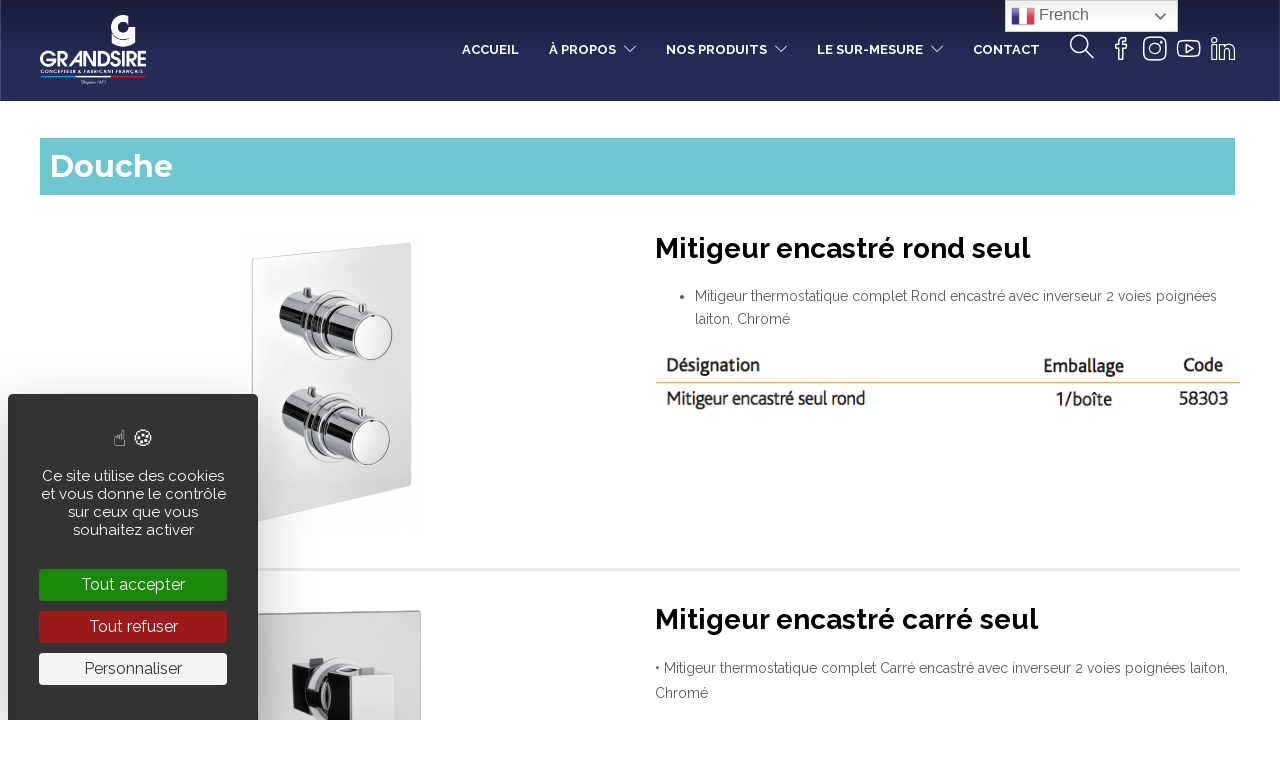

--- FILE ---
content_type: text/html; charset=UTF-8
request_url: https://www.grandsire.fr/douche/
body_size: 17519
content:
<!DOCTYPE html>
<html lang="fr-FR">
<head>
	<meta charset="UTF-8">

			<meta name="viewport" content="width=device-width, initial-scale=1">
	
	
	<!-- Manifest added by SuperPWA - Progressive Web Apps Plugin For WordPress -->
<link rel="manifest" href="/superpwa-manifest.json">
<meta name="theme-color" content="#D5E0EB">
<meta name="mobile-web-app-capable" content="yes">
<meta name="apple-touch-fullscreen" content="yes">
<meta name="apple-mobile-web-app-title" content="Grandsire">
<meta name="application-name" content="Grandsire">
<meta name="apple-mobile-web-app-capable" content="yes">
<meta name="apple-mobile-web-app-status-bar-style" content="default">
<link rel="apple-touch-icon"  href="https://www.grandsire.fr/wp-content/uploads/2019/03/grandsire-app-logo.png">
<link rel="apple-touch-icon" sizes="192x192" href="https://www.grandsire.fr/wp-content/uploads/2019/03/grandsire-app-logo.png">
<link rel="apple-touch-startup-image" media="screen and (device-width: 320px) and (device-height: 568px) and (-webkit-device-pixel-ratio: 2) and (orientation: landscape)" href="https://www.grandsire.fr/wp-content/uploads/superpwa-splashIcons/super_splash_screens/icon_1136x640.png"/>
<link rel="apple-touch-startup-image" media="screen and (device-width: 320px) and (device-height: 568px) and (-webkit-device-pixel-ratio: 2) and (orientation: portrait)" href="https://www.grandsire.fr/wp-content/uploads/superpwa-splashIcons/super_splash_screens/icon_640x1136.png"/>
<link rel="apple-touch-startup-image" media="screen and (device-width: 414px) and (device-height: 896px) and (-webkit-device-pixel-ratio: 3) and (orientation: landscape)" href="https://www.grandsire.fr/wp-content/uploads/superpwa-splashIcons/super_splash_screens/icon_2688x1242.png"/>
<link rel="apple-touch-startup-image" media="screen and (device-width: 414px) and (device-height: 896px) and (-webkit-device-pixel-ratio: 2) and (orientation: landscape)" href="https://www.grandsire.fr/wp-content/uploads/superpwa-splashIcons/super_splash_screens/icon_1792x828.png"/>
<link rel="apple-touch-startup-image" media="screen and (device-width: 375px) and (device-height: 812px) and (-webkit-device-pixel-ratio: 3) and (orientation: portrait)" href="https://www.grandsire.fr/wp-content/uploads/superpwa-splashIcons/super_splash_screens/icon_1125x2436.png"/>
<link rel="apple-touch-startup-image" media="screen and (device-width: 414px) and (device-height: 896px) and (-webkit-device-pixel-ratio: 2) and (orientation: portrait)" href="https://www.grandsire.fr/wp-content/uploads/superpwa-splashIcons/super_splash_screens/icon_828x1792.png"/>
<link rel="apple-touch-startup-image" media="screen and (device-width: 375px) and (device-height: 812px) and (-webkit-device-pixel-ratio: 3) and (orientation: landscape)" href="https://www.grandsire.fr/wp-content/uploads/superpwa-splashIcons/super_splash_screens/icon_2436x1125.png"/>
<link rel="apple-touch-startup-image" media="screen and (device-width: 414px) and (device-height: 736px) and (-webkit-device-pixel-ratio: 3) and (orientation: portrait)" href="https://www.grandsire.fr/wp-content/uploads/superpwa-splashIcons/super_splash_screens/icon_1242x2208.png"/>
<link rel="apple-touch-startup-image" media="screen and (device-width: 414px) and (device-height: 736px) and (-webkit-device-pixel-ratio: 3) and (orientation: landscape)" href="https://www.grandsire.fr/wp-content/uploads/superpwa-splashIcons/super_splash_screens/icon_2208x1242.png"/>
<link rel="apple-touch-startup-image" media="screen and (device-width: 375px) and (device-height: 667px) and (-webkit-device-pixel-ratio: 2) and (orientation: landscape)" href="https://www.grandsire.fr/wp-content/uploads/superpwa-splashIcons/super_splash_screens/icon_1334x750.png"/>
<link rel="apple-touch-startup-image" media="screen and (device-width: 375px) and (device-height: 667px) and (-webkit-device-pixel-ratio: 2) and (orientation: portrait)" href="https://www.grandsire.fr/wp-content/uploads/superpwa-splashIcons/super_splash_screens/icon_750x1334.png"/>
<link rel="apple-touch-startup-image" media="screen and (device-width: 1024px) and (device-height: 1366px) and (-webkit-device-pixel-ratio: 2) and (orientation: landscape)" href="https://www.grandsire.fr/wp-content/uploads/superpwa-splashIcons/super_splash_screens/icon_2732x2048.png"/>
<link rel="apple-touch-startup-image" media="screen and (device-width: 1024px) and (device-height: 1366px) and (-webkit-device-pixel-ratio: 2) and (orientation: portrait)" href="https://www.grandsire.fr/wp-content/uploads/superpwa-splashIcons/super_splash_screens/icon_2048x2732.png"/>
<link rel="apple-touch-startup-image" media="screen and (device-width: 834px) and (device-height: 1194px) and (-webkit-device-pixel-ratio: 2) and (orientation: landscape)" href="https://www.grandsire.fr/wp-content/uploads/superpwa-splashIcons/super_splash_screens/icon_2388x1668.png"/>
<link rel="apple-touch-startup-image" media="screen and (device-width: 834px) and (device-height: 1194px) and (-webkit-device-pixel-ratio: 2) and (orientation: portrait)" href="https://www.grandsire.fr/wp-content/uploads/superpwa-splashIcons/super_splash_screens/icon_1668x2388.png"/>
<link rel="apple-touch-startup-image" media="screen and (device-width: 834px) and (device-height: 1112px) and (-webkit-device-pixel-ratio: 2) and (orientation: landscape)" href="https://www.grandsire.fr/wp-content/uploads/superpwa-splashIcons/super_splash_screens/icon_2224x1668.png"/>
<link rel="apple-touch-startup-image" media="screen and (device-width: 414px) and (device-height: 896px) and (-webkit-device-pixel-ratio: 3) and (orientation: portrait)" href="https://www.grandsire.fr/wp-content/uploads/superpwa-splashIcons/super_splash_screens/icon_1242x2688.png"/>
<link rel="apple-touch-startup-image" media="screen and (device-width: 834px) and (device-height: 1112px) and (-webkit-device-pixel-ratio: 2) and (orientation: portrait)" href="https://www.grandsire.fr/wp-content/uploads/superpwa-splashIcons/super_splash_screens/icon_1668x2224.png"/>
<link rel="apple-touch-startup-image" media="screen and (device-width: 768px) and (device-height: 1024px) and (-webkit-device-pixel-ratio: 2) and (orientation: portrait)" href="https://www.grandsire.fr/wp-content/uploads/superpwa-splashIcons/super_splash_screens/icon_1536x2048.png"/>
<link rel="apple-touch-startup-image" media="screen and (device-width: 768px) and (device-height: 1024px) and (-webkit-device-pixel-ratio: 2) and (orientation: landscape)" href="https://www.grandsire.fr/wp-content/uploads/superpwa-splashIcons/super_splash_screens/icon_2048x1536.png"/>
<!-- / SuperPWA.com -->
<meta name='robots' content='index, follow, max-image-preview:large, max-snippet:-1, max-video-preview:-1' />
	<style>img:is([sizes="auto" i], [sizes^="auto," i]) { contain-intrinsic-size: 3000px 1500px }</style>
	<link rel="dns-prefetch" href="//tarteaucitron.io"><link rel="preconnect" href="https://tarteaucitron.io" crossorigin=""><!--cloudflare-no-transform--><script type="text/javascript" src="https://tarteaucitron.io/load.js?domain=www.grandsire.fr&uuid=1472490b182088d7e655b42b14586e6b709182b7"></script>
	<!-- This site is optimized with the Yoast SEO plugin v26.6 - https://yoast.com/wordpress/plugins/seo/ -->
	<title>Douche - Grandsire</title>
	<link rel="canonical" href="https://www.grandsire.fr/douche/" />
	<meta property="og:locale" content="fr_FR" />
	<meta property="og:type" content="article" />
	<meta property="og:title" content="Douche - Grandsire" />
	<meta property="og:url" content="https://www.grandsire.fr/douche/" />
	<meta property="og:site_name" content="Grandsire" />
	<meta name="twitter:card" content="summary_large_image" />
	<meta name="twitter:label1" content="Durée de lecture estimée" />
	<meta name="twitter:data1" content="3 minutes" />
	<script type="application/ld+json" class="yoast-schema-graph">{"@context":"https://schema.org","@graph":[{"@type":"WebPage","@id":"https://www.grandsire.fr/douche/","url":"https://www.grandsire.fr/douche/","name":"Douche - Grandsire","isPartOf":{"@id":"https://www.grandsire.fr/#website"},"datePublished":"2019-02-25T15:46:45+00:00","breadcrumb":{"@id":"https://www.grandsire.fr/douche/#breadcrumb"},"inLanguage":"fr-FR","potentialAction":[{"@type":"ReadAction","target":["https://www.grandsire.fr/douche/"]}]},{"@type":"BreadcrumbList","@id":"https://www.grandsire.fr/douche/#breadcrumb","itemListElement":[{"@type":"ListItem","position":1,"name":"Accueil","item":"https://www.grandsire.fr/"},{"@type":"ListItem","position":2,"name":"Douche"}]},{"@type":"WebSite","@id":"https://www.grandsire.fr/#website","url":"https://www.grandsire.fr/","name":"Grandsire","description":"Concepteur et fabricant français","potentialAction":[{"@type":"SearchAction","target":{"@type":"EntryPoint","urlTemplate":"https://www.grandsire.fr/?s={search_term_string}"},"query-input":{"@type":"PropertyValueSpecification","valueRequired":true,"valueName":"search_term_string"}}],"inLanguage":"fr-FR"}]}</script>
	<!-- / Yoast SEO plugin. -->


<link rel='dns-prefetch' href='//fonts.googleapis.com' />
<link rel="alternate" type="application/rss+xml" title="Grandsire &raquo; Flux" href="https://www.grandsire.fr/feed/" />
<link rel="alternate" type="application/rss+xml" title="Grandsire &raquo; Flux des commentaires" href="https://www.grandsire.fr/comments/feed/" />
<script type="text/javascript">
/* <![CDATA[ */
window._wpemojiSettings = {"baseUrl":"https:\/\/s.w.org\/images\/core\/emoji\/16.0.1\/72x72\/","ext":".png","svgUrl":"https:\/\/s.w.org\/images\/core\/emoji\/16.0.1\/svg\/","svgExt":".svg","source":{"concatemoji":"https:\/\/www.grandsire.fr\/wp-includes\/js\/wp-emoji-release.min.js?ver=6.8.3"}};
/*! This file is auto-generated */
!function(s,n){var o,i,e;function c(e){try{var t={supportTests:e,timestamp:(new Date).valueOf()};sessionStorage.setItem(o,JSON.stringify(t))}catch(e){}}function p(e,t,n){e.clearRect(0,0,e.canvas.width,e.canvas.height),e.fillText(t,0,0);var t=new Uint32Array(e.getImageData(0,0,e.canvas.width,e.canvas.height).data),a=(e.clearRect(0,0,e.canvas.width,e.canvas.height),e.fillText(n,0,0),new Uint32Array(e.getImageData(0,0,e.canvas.width,e.canvas.height).data));return t.every(function(e,t){return e===a[t]})}function u(e,t){e.clearRect(0,0,e.canvas.width,e.canvas.height),e.fillText(t,0,0);for(var n=e.getImageData(16,16,1,1),a=0;a<n.data.length;a++)if(0!==n.data[a])return!1;return!0}function f(e,t,n,a){switch(t){case"flag":return n(e,"\ud83c\udff3\ufe0f\u200d\u26a7\ufe0f","\ud83c\udff3\ufe0f\u200b\u26a7\ufe0f")?!1:!n(e,"\ud83c\udde8\ud83c\uddf6","\ud83c\udde8\u200b\ud83c\uddf6")&&!n(e,"\ud83c\udff4\udb40\udc67\udb40\udc62\udb40\udc65\udb40\udc6e\udb40\udc67\udb40\udc7f","\ud83c\udff4\u200b\udb40\udc67\u200b\udb40\udc62\u200b\udb40\udc65\u200b\udb40\udc6e\u200b\udb40\udc67\u200b\udb40\udc7f");case"emoji":return!a(e,"\ud83e\udedf")}return!1}function g(e,t,n,a){var r="undefined"!=typeof WorkerGlobalScope&&self instanceof WorkerGlobalScope?new OffscreenCanvas(300,150):s.createElement("canvas"),o=r.getContext("2d",{willReadFrequently:!0}),i=(o.textBaseline="top",o.font="600 32px Arial",{});return e.forEach(function(e){i[e]=t(o,e,n,a)}),i}function t(e){var t=s.createElement("script");t.src=e,t.defer=!0,s.head.appendChild(t)}"undefined"!=typeof Promise&&(o="wpEmojiSettingsSupports",i=["flag","emoji"],n.supports={everything:!0,everythingExceptFlag:!0},e=new Promise(function(e){s.addEventListener("DOMContentLoaded",e,{once:!0})}),new Promise(function(t){var n=function(){try{var e=JSON.parse(sessionStorage.getItem(o));if("object"==typeof e&&"number"==typeof e.timestamp&&(new Date).valueOf()<e.timestamp+604800&&"object"==typeof e.supportTests)return e.supportTests}catch(e){}return null}();if(!n){if("undefined"!=typeof Worker&&"undefined"!=typeof OffscreenCanvas&&"undefined"!=typeof URL&&URL.createObjectURL&&"undefined"!=typeof Blob)try{var e="postMessage("+g.toString()+"("+[JSON.stringify(i),f.toString(),p.toString(),u.toString()].join(",")+"));",a=new Blob([e],{type:"text/javascript"}),r=new Worker(URL.createObjectURL(a),{name:"wpTestEmojiSupports"});return void(r.onmessage=function(e){c(n=e.data),r.terminate(),t(n)})}catch(e){}c(n=g(i,f,p,u))}t(n)}).then(function(e){for(var t in e)n.supports[t]=e[t],n.supports.everything=n.supports.everything&&n.supports[t],"flag"!==t&&(n.supports.everythingExceptFlag=n.supports.everythingExceptFlag&&n.supports[t]);n.supports.everythingExceptFlag=n.supports.everythingExceptFlag&&!n.supports.flag,n.DOMReady=!1,n.readyCallback=function(){n.DOMReady=!0}}).then(function(){return e}).then(function(){var e;n.supports.everything||(n.readyCallback(),(e=n.source||{}).concatemoji?t(e.concatemoji):e.wpemoji&&e.twemoji&&(t(e.twemoji),t(e.wpemoji)))}))}((window,document),window._wpemojiSettings);
/* ]]> */
</script>
<style id='wp-emoji-styles-inline-css' type='text/css'>

	img.wp-smiley, img.emoji {
		display: inline !important;
		border: none !important;
		box-shadow: none !important;
		height: 1em !important;
		width: 1em !important;
		margin: 0 0.07em !important;
		vertical-align: -0.1em !important;
		background: none !important;
		padding: 0 !important;
	}
</style>
<link rel='stylesheet' id='wp-block-library-css' href='https://www.grandsire.fr/wp-includes/css/dist/block-library/style.min.css?ver=6.8.3' type='text/css' media='all' />
<style id='classic-theme-styles-inline-css' type='text/css'>
/*! This file is auto-generated */
.wp-block-button__link{color:#fff;background-color:#32373c;border-radius:9999px;box-shadow:none;text-decoration:none;padding:calc(.667em + 2px) calc(1.333em + 2px);font-size:1.125em}.wp-block-file__button{background:#32373c;color:#fff;text-decoration:none}
</style>
<style id='global-styles-inline-css' type='text/css'>
:root{--wp--preset--aspect-ratio--square: 1;--wp--preset--aspect-ratio--4-3: 4/3;--wp--preset--aspect-ratio--3-4: 3/4;--wp--preset--aspect-ratio--3-2: 3/2;--wp--preset--aspect-ratio--2-3: 2/3;--wp--preset--aspect-ratio--16-9: 16/9;--wp--preset--aspect-ratio--9-16: 9/16;--wp--preset--color--black: #000000;--wp--preset--color--cyan-bluish-gray: #abb8c3;--wp--preset--color--white: #ffffff;--wp--preset--color--pale-pink: #f78da7;--wp--preset--color--vivid-red: #cf2e2e;--wp--preset--color--luminous-vivid-orange: #ff6900;--wp--preset--color--luminous-vivid-amber: #fcb900;--wp--preset--color--light-green-cyan: #7bdcb5;--wp--preset--color--vivid-green-cyan: #00d084;--wp--preset--color--pale-cyan-blue: #8ed1fc;--wp--preset--color--vivid-cyan-blue: #0693e3;--wp--preset--color--vivid-purple: #9b51e0;--wp--preset--gradient--vivid-cyan-blue-to-vivid-purple: linear-gradient(135deg,rgba(6,147,227,1) 0%,rgb(155,81,224) 100%);--wp--preset--gradient--light-green-cyan-to-vivid-green-cyan: linear-gradient(135deg,rgb(122,220,180) 0%,rgb(0,208,130) 100%);--wp--preset--gradient--luminous-vivid-amber-to-luminous-vivid-orange: linear-gradient(135deg,rgba(252,185,0,1) 0%,rgba(255,105,0,1) 100%);--wp--preset--gradient--luminous-vivid-orange-to-vivid-red: linear-gradient(135deg,rgba(255,105,0,1) 0%,rgb(207,46,46) 100%);--wp--preset--gradient--very-light-gray-to-cyan-bluish-gray: linear-gradient(135deg,rgb(238,238,238) 0%,rgb(169,184,195) 100%);--wp--preset--gradient--cool-to-warm-spectrum: linear-gradient(135deg,rgb(74,234,220) 0%,rgb(151,120,209) 20%,rgb(207,42,186) 40%,rgb(238,44,130) 60%,rgb(251,105,98) 80%,rgb(254,248,76) 100%);--wp--preset--gradient--blush-light-purple: linear-gradient(135deg,rgb(255,206,236) 0%,rgb(152,150,240) 100%);--wp--preset--gradient--blush-bordeaux: linear-gradient(135deg,rgb(254,205,165) 0%,rgb(254,45,45) 50%,rgb(107,0,62) 100%);--wp--preset--gradient--luminous-dusk: linear-gradient(135deg,rgb(255,203,112) 0%,rgb(199,81,192) 50%,rgb(65,88,208) 100%);--wp--preset--gradient--pale-ocean: linear-gradient(135deg,rgb(255,245,203) 0%,rgb(182,227,212) 50%,rgb(51,167,181) 100%);--wp--preset--gradient--electric-grass: linear-gradient(135deg,rgb(202,248,128) 0%,rgb(113,206,126) 100%);--wp--preset--gradient--midnight: linear-gradient(135deg,rgb(2,3,129) 0%,rgb(40,116,252) 100%);--wp--preset--font-size--small: 13px;--wp--preset--font-size--medium: 20px;--wp--preset--font-size--large: 36px;--wp--preset--font-size--x-large: 42px;--wp--preset--spacing--20: 0.44rem;--wp--preset--spacing--30: 0.67rem;--wp--preset--spacing--40: 1rem;--wp--preset--spacing--50: 1.5rem;--wp--preset--spacing--60: 2.25rem;--wp--preset--spacing--70: 3.38rem;--wp--preset--spacing--80: 5.06rem;--wp--preset--shadow--natural: 6px 6px 9px rgba(0, 0, 0, 0.2);--wp--preset--shadow--deep: 12px 12px 50px rgba(0, 0, 0, 0.4);--wp--preset--shadow--sharp: 6px 6px 0px rgba(0, 0, 0, 0.2);--wp--preset--shadow--outlined: 6px 6px 0px -3px rgba(255, 255, 255, 1), 6px 6px rgba(0, 0, 0, 1);--wp--preset--shadow--crisp: 6px 6px 0px rgba(0, 0, 0, 1);}:where(.is-layout-flex){gap: 0.5em;}:where(.is-layout-grid){gap: 0.5em;}body .is-layout-flex{display: flex;}.is-layout-flex{flex-wrap: wrap;align-items: center;}.is-layout-flex > :is(*, div){margin: 0;}body .is-layout-grid{display: grid;}.is-layout-grid > :is(*, div){margin: 0;}:where(.wp-block-columns.is-layout-flex){gap: 2em;}:where(.wp-block-columns.is-layout-grid){gap: 2em;}:where(.wp-block-post-template.is-layout-flex){gap: 1.25em;}:where(.wp-block-post-template.is-layout-grid){gap: 1.25em;}.has-black-color{color: var(--wp--preset--color--black) !important;}.has-cyan-bluish-gray-color{color: var(--wp--preset--color--cyan-bluish-gray) !important;}.has-white-color{color: var(--wp--preset--color--white) !important;}.has-pale-pink-color{color: var(--wp--preset--color--pale-pink) !important;}.has-vivid-red-color{color: var(--wp--preset--color--vivid-red) !important;}.has-luminous-vivid-orange-color{color: var(--wp--preset--color--luminous-vivid-orange) !important;}.has-luminous-vivid-amber-color{color: var(--wp--preset--color--luminous-vivid-amber) !important;}.has-light-green-cyan-color{color: var(--wp--preset--color--light-green-cyan) !important;}.has-vivid-green-cyan-color{color: var(--wp--preset--color--vivid-green-cyan) !important;}.has-pale-cyan-blue-color{color: var(--wp--preset--color--pale-cyan-blue) !important;}.has-vivid-cyan-blue-color{color: var(--wp--preset--color--vivid-cyan-blue) !important;}.has-vivid-purple-color{color: var(--wp--preset--color--vivid-purple) !important;}.has-black-background-color{background-color: var(--wp--preset--color--black) !important;}.has-cyan-bluish-gray-background-color{background-color: var(--wp--preset--color--cyan-bluish-gray) !important;}.has-white-background-color{background-color: var(--wp--preset--color--white) !important;}.has-pale-pink-background-color{background-color: var(--wp--preset--color--pale-pink) !important;}.has-vivid-red-background-color{background-color: var(--wp--preset--color--vivid-red) !important;}.has-luminous-vivid-orange-background-color{background-color: var(--wp--preset--color--luminous-vivid-orange) !important;}.has-luminous-vivid-amber-background-color{background-color: var(--wp--preset--color--luminous-vivid-amber) !important;}.has-light-green-cyan-background-color{background-color: var(--wp--preset--color--light-green-cyan) !important;}.has-vivid-green-cyan-background-color{background-color: var(--wp--preset--color--vivid-green-cyan) !important;}.has-pale-cyan-blue-background-color{background-color: var(--wp--preset--color--pale-cyan-blue) !important;}.has-vivid-cyan-blue-background-color{background-color: var(--wp--preset--color--vivid-cyan-blue) !important;}.has-vivid-purple-background-color{background-color: var(--wp--preset--color--vivid-purple) !important;}.has-black-border-color{border-color: var(--wp--preset--color--black) !important;}.has-cyan-bluish-gray-border-color{border-color: var(--wp--preset--color--cyan-bluish-gray) !important;}.has-white-border-color{border-color: var(--wp--preset--color--white) !important;}.has-pale-pink-border-color{border-color: var(--wp--preset--color--pale-pink) !important;}.has-vivid-red-border-color{border-color: var(--wp--preset--color--vivid-red) !important;}.has-luminous-vivid-orange-border-color{border-color: var(--wp--preset--color--luminous-vivid-orange) !important;}.has-luminous-vivid-amber-border-color{border-color: var(--wp--preset--color--luminous-vivid-amber) !important;}.has-light-green-cyan-border-color{border-color: var(--wp--preset--color--light-green-cyan) !important;}.has-vivid-green-cyan-border-color{border-color: var(--wp--preset--color--vivid-green-cyan) !important;}.has-pale-cyan-blue-border-color{border-color: var(--wp--preset--color--pale-cyan-blue) !important;}.has-vivid-cyan-blue-border-color{border-color: var(--wp--preset--color--vivid-cyan-blue) !important;}.has-vivid-purple-border-color{border-color: var(--wp--preset--color--vivid-purple) !important;}.has-vivid-cyan-blue-to-vivid-purple-gradient-background{background: var(--wp--preset--gradient--vivid-cyan-blue-to-vivid-purple) !important;}.has-light-green-cyan-to-vivid-green-cyan-gradient-background{background: var(--wp--preset--gradient--light-green-cyan-to-vivid-green-cyan) !important;}.has-luminous-vivid-amber-to-luminous-vivid-orange-gradient-background{background: var(--wp--preset--gradient--luminous-vivid-amber-to-luminous-vivid-orange) !important;}.has-luminous-vivid-orange-to-vivid-red-gradient-background{background: var(--wp--preset--gradient--luminous-vivid-orange-to-vivid-red) !important;}.has-very-light-gray-to-cyan-bluish-gray-gradient-background{background: var(--wp--preset--gradient--very-light-gray-to-cyan-bluish-gray) !important;}.has-cool-to-warm-spectrum-gradient-background{background: var(--wp--preset--gradient--cool-to-warm-spectrum) !important;}.has-blush-light-purple-gradient-background{background: var(--wp--preset--gradient--blush-light-purple) !important;}.has-blush-bordeaux-gradient-background{background: var(--wp--preset--gradient--blush-bordeaux) !important;}.has-luminous-dusk-gradient-background{background: var(--wp--preset--gradient--luminous-dusk) !important;}.has-pale-ocean-gradient-background{background: var(--wp--preset--gradient--pale-ocean) !important;}.has-electric-grass-gradient-background{background: var(--wp--preset--gradient--electric-grass) !important;}.has-midnight-gradient-background{background: var(--wp--preset--gradient--midnight) !important;}.has-small-font-size{font-size: var(--wp--preset--font-size--small) !important;}.has-medium-font-size{font-size: var(--wp--preset--font-size--medium) !important;}.has-large-font-size{font-size: var(--wp--preset--font-size--large) !important;}.has-x-large-font-size{font-size: var(--wp--preset--font-size--x-large) !important;}
:where(.wp-block-post-template.is-layout-flex){gap: 1.25em;}:where(.wp-block-post-template.is-layout-grid){gap: 1.25em;}
:where(.wp-block-columns.is-layout-flex){gap: 2em;}:where(.wp-block-columns.is-layout-grid){gap: 2em;}
:root :where(.wp-block-pullquote){font-size: 1.5em;line-height: 1.6;}
</style>
<link rel='stylesheet' id='contact-form-7-css' href='https://www.grandsire.fr/wp-content/plugins/contact-form-7/includes/css/styles.css?ver=6.1.4' type='text/css' media='all' />
<link rel='stylesheet' id='superpwa-cta-button-css-css' href='https://www.grandsire.fr/wp-content/plugins/super-progressive-web-apps-pro/assets/css/superpwa-cta.css?ver=1.45' type='text/css' media='all' />
<link rel='stylesheet' id='fw-ext-builder-frontend-grid-css' href='https://www.grandsire.fr/wp-content/plugins/unyson/framework/extensions/builder/static/css/frontend-grid.css?ver=1.2.12' type='text/css' media='all' />
<link rel='stylesheet' id='fw-ext-forms-default-styles-css' href='https://www.grandsire.fr/wp-content/plugins/unyson/framework/extensions/forms/static/css/frontend.css?ver=2.7.31' type='text/css' media='all' />
<link rel='stylesheet' id='font-awesome-css' href='https://www.grandsire.fr/wp-content/plugins/elementor/assets/lib/font-awesome/css/font-awesome.min.css?ver=4.7.0' type='text/css' media='all' />
<link rel='stylesheet' id='js_composer_front-css' href='https://www.grandsire.fr/wp-content/plugins/js_composer/assets/css/js_composer.min.css?ver=6.8.0' type='text/css' media='all' />
<link rel='stylesheet' id='bootstrap-css' href='https://www.grandsire.fr/wp-content/themes/jevelin/css/plugins/bootstrap.min.css?ver=3.3.4' type='text/css' media='all' />
<link rel='stylesheet' id='jevelin-plugins-css' href='https://www.grandsire.fr/wp-content/themes/jevelin/css/plugins.css?ver=6.8.3' type='text/css' media='all' />
<link rel='stylesheet' id='jevelin-shortcodes-css' href='https://www.grandsire.fr/wp-content/themes/jevelin/css/shortcodes.css?ver=6.8.3' type='text/css' media='all' />
<link rel='stylesheet' id='jevelin-styles-css' href='https://www.grandsire.fr/wp-content/themes/jevelin/style.css?ver=6.8.3' type='text/css' media='all' />
<link rel='stylesheet' id='jevelin-responsive-css' href='https://www.grandsire.fr/wp-content/themes/jevelin/css/responsive.css?ver=6.8.3' type='text/css' media='all' />
<style id='jevelin-responsive-inline-css' type='text/css'>
.cf7-required:after,.woocommerce ul.products li.product a h3:hover,.woocommerce ul.products li.product ins,.post-title h2:hover,.sh-team:hover .sh-team-role,.sh-team-style4 .sh-team-role,.sh-team-style4 .sh-team-icon:hover i,.sh-header-search-submit,.woocommerce .woocommerce-tabs li.active a,.woocommerce .required,.sh-recent-products .woocommerce .star-rating span::before,.woocommerce .woocomerce-styling .star-rating span::before,.sh-jevelin-style3.woocommerce .product .product_meta .posted_in a,.sh-jevelin-style3 .sh-increase-numbers span:hover,.woocommerce div.product p.price,.woocomerce-styling li.product .amount,.post-format-icon,.sh-accent-color,.sh-blog-tag-item:hover h6,ul.page-numbers a:hover,.sh-portfolio-single-info-item i,.sh-filter-item.active,.sh-filter-item:hover,.sh-nav .sh-nav-cart li.menu-item-cart .mini_cart_item .amount,.sh-pricing-button-style3,#sidebar a:not(.sh-social-widgets-item):hover,.logged-in-as a:hover,.woocommerce table.shop_table.cart a:hover,.wrap-forms sup:before,.sh-comment-date a:hover,.reply a.comment-edit-link,.comment-respond #cancel-comment-reply-link,.sh-portfolio-title:hover,.sh-portfolio-single-related-mini h5:hover,.sh-header-top-10 .header-contacts-details-large-icon i,.sh-unyson-frontend-test.active,.plyr--full-ui input[type=range],.woocommerce td.woocommerce-grouped-product-list-item__label a:hover,.sh-accent-color-hover:hover {color: #fe774b!important;}.woocommerce p.stars.selected a:not(.active),.woocommerce p.stars.selected a.active,.sh-jevelin-style3 .woocommerce-form-coupon-toggle .sh-alert,.sh-jevelin-style3 .woocommerce-progress.step1 .woocommerce-header-item-cart,.sh-jevelin-style3 .woocommerce-progress.step2 .woocommerce-header-item-checkout,.sh-dropcaps-full-square,.sh-dropcaps-full-square-border,.masonry2 .post-content-container a.post-meta-comments:hover,.sh-header-builder-edit:hover {background-color: #fe774b;}.contact-form input[type="submit"],.sh-back-to-top:hover,.sh-dropcaps-full-square-tale,.sh-404-button,.woocommerce .wc-forward,.woocommerce .checkout-button,.woocommerce div.product form.cart button,.woocommerce .button:not(.add_to_cart_button),.sh-blog-tag-item,.sh-comments .submit,.sh-sidebar-search-active .search-field,.sh-nav .sh-nav-cart .buttons a.checkout,ul.page-numbers .current,ul.page-numbers .current:hover,.post-background,.post-item .post-category .post-category-list,.cart-icon span,.comment-input-required,.widget_tag_cloud a:hover,.widget_product_tag_cloud a:hover,.woocommerce #respond input#submit,.sh-portfolio-overlay1-bar,.sh-pricing-button-style4,.sh-pricing-button-style11,.sh-revslider-button2,.sh-portfolio-default2 .sh-portfolio-title,.sh-recent-posts-widgets-count,.sh-filter-item.active:after,.blog-style-largedate .post-comments,.sh-video-player-style1 .sh-video-player-image-play,.sh-video-player-style2 .sh-video-player-image-play:hover,.sh-video-player-style2 .sh-video-player-image-play:focus,.woocommerce .woocommerce-tabs li a:after,.sh-image-gallery .slick-dots li.slick-active button,.sh-recent-posts-carousel .slick-dots li.slick-active button,.sh-recent-products-carousel .slick-dots li.slick-active button,.sh-settings-container-bar .sh-progress-status-value,.post-password-form input[type="submit"],.wpcf7-form .wpcf7-submit,.sh-portfolio-filter-style3 .sh-filter-item.active .sh-filter-item-content,.sh-portfolio-filter-style4 .sh-filter-item:hover .sh-filter-item-content,.sh-woocommerce-categories-count,.sh-woocommerce-products-style2 .woocommerce ul.products li.product .add_to_cart_button:hover,.woocomerce-styling.sh-woocommerce-products-style2 ul.products li.product .add_to_cart_button:hover,.sh-icon-group-style2 .sh-icon-group-item:hover,.sh-text-background,.plyr--audio .plyr__control.plyr__tab-focus,.plyr--audio .plyr__control:hover,.plyr--audio .plyr__control[aria-expanded=true],.sh-jevelin-style3 .widget_price_filter .ui-slider .ui-slider-range {background-color: #fe774b!important;}.sh-cf7-style4 form input:not(.wpcf7-submit):focus {border-bottom-color: #fe774b;}::selection {background-color: #fe774b!important;color: #fff;}::-moz-selection {background-color: #fe774b!important;color: #fff;}.woocommerce .woocommerce-tabs li.active a {border-bottom-color: #fe774b!important;}#header-quote,.sh-dropcaps-full-square-tale:after,.sh-blog-tag-item:after,.widget_tag_cloud a:hover:after,.widget_product_tag_cloud a:hover:after {border-left-color: #fe774b!important;}.cart-icon .cart-icon-triangle-color {border-right-color: #fe774b!important;}.sh-back-to-top:hover,.widget_price_filter .ui-slider .ui-slider-handle,.sh-sidebar-search-active .search-field:hover,.sh-sidebar-search-active .search-field:focus,.sh-cf7-style2 form p input:not(.wpcf7-submit):focus,.sh-cf7-style2 form p textarea:focus,.sh-jevelin-style3 .order-total .woocommerce-Price-amount {border-color: #fe774b!important;}.post-item .post-category .arrow-right {border-left-color: #fe774b;}.woocommerce .wc-forward:hover,.woocommerce .button:not(.add_to_cart_button):hover,.woocommerce .checkout-button:hover,.woocommerce #respond input#submit:hover,.contact-form input[type="submit"]:hover,.wpcf7-form .wpcf7-submit:hover,.sh-video-player-image-play:hover,.sh-404-button:hover,.post-password-form input[type="submit"],.sh-pricing-button-style11:hover,.sh-revslider-button2.spacing-animation:not(.inverted):hover {background-color: #fe774b!important;}.sh-cf7-unyson form .wpcf7-submit {background-size: 200% auto;background-image: linear-gradient(to right, #fe774b , #fe774b, #fe774b);}.sh-mini-overlay-container,.sh-portfolio-overlay-info-box,.sh-portfolio-overlay-bottom .sh-portfolio-icon,.sh-portfolio-overlay-bottom .sh-portfolio-text,.sh-portfolio-overlay2-bar,.sh-portfolio-overlay2-data,.sh-portfolio-overlay3-data {background-color: rgba(254,119,75,0.75)!important;}.woocommerce-progress {background-color: rgba(254,119,75,0.07);}.woocommerce-progress-item {color: rgba(254,119,75,0.5);}.sh-jevelin-style3 .sh-increase-numbers span:hover,.widget_price_filter .price_slider_wrapper .ui-widget-content {background-color: rgba(254,119,75,0.12)!important;}.widget_price_filter .ui-slider .ui-slider-range {background-color: rgba(254,119,75,0.5)!important;}.sh-team-social-overlay2 .sh-team-image:hover .sh-team-overlay2,.sh-overlay-style1,.sh-portfolio-overlay4 {background-color: rgba(254,119,75,0.8)!important;}.sh-header .sh-nav > .current_page_item > a,.sh-header .sh-nav > .current-menu-ancestor > a,.sh-header .sh-nav > .current-menu-item > a,.sh-header-left-side .sh-nav > .current_page_item > a {color: #fe6f41!important;}.sh-popover-mini:not(.sh-popover-mini-dark) {background-color: #fe774b;}.sh-popover-mini:not(.sh-popover-mini-dark):before {border-color: transparent transparent #fe774b #fe774b!important;}.sh-footer .sh-footer-widgets a:hover,.sh-footer .sh-footer-widgets li a:hover,.sh-footer .sh-footer-widgets h6:hover {color: #47c9e5;}
</style>
<link rel='stylesheet' id='jevelin-ie-css' href='https://www.grandsire.fr/wp-content/themes/jevelin/css/ie.css?ver=6.8.3' type='text/css' media='all' />
<link rel='stylesheet' id='jevelin-theme-settings-css' href='https://www.grandsire.fr/wp-content/uploads/jevelin-dynamic-styles.css?ver=67917376' type='text/css' media='all' />
<link rel='stylesheet' id='plyr-css' href='https://www.grandsire.fr/wp-content/themes/jevelin/css/plugins/plyr.css?ver=6.8.3' type='text/css' media='all' />
<link rel='stylesheet' id='jevelin-fonts-css' href='https://fonts.googleapis.com/css?family=Raleway:200,300,400,600,700,300i,400i,600i,700i,&#038;subset=latin' type='text/css' media='all' />
<script type="text/javascript" src="https://www.grandsire.fr/wp-includes/js/jquery/jquery.min.js?ver=3.7.1" id="jquery-core-js"></script>
<script type="text/javascript" src="https://www.grandsire.fr/wp-includes/js/jquery/jquery-migrate.min.js?ver=3.4.1" id="jquery-migrate-js"></script>
<script type="text/javascript" src="https://www.grandsire.fr/wp-content/themes/jevelin/js/plugins.js?ver=6.8.3" id="jevelin-plugins-js"></script>
<script type="text/javascript" id="jevelin-scripts-js-extra">
/* <![CDATA[ */
var jevelin_loadmore_posts = {"ajax_url":"https:\/\/www.grandsire.fr\/wp-admin\/admin-ajax.php"};
var jevelin = {"page_loader":"0","notice":"","header_animation_dropdown_delay":"1000","header_animation_dropdown":"linear","header_animation_dropdown_speed":"300","lightbox_opacity":"0.88","lightbox_transition":"elastic","lightbox_window_max_width":"1200","lightbox_window_max_height":"1200","lightbox_window_size":"0.8","page_numbers_prev":"Previous","page_numbers_next":"Next","rtl_support":"","footer_parallax":"","one_pager":"1","wc_lightbox":"jevelin","quantity_button":"on","anchor_scroll_speed":"1000"};
/* ]]> */
</script>
<script type="text/javascript" src="https://www.grandsire.fr/wp-content/themes/jevelin/js/scripts.js?ver=6.8.3" id="jevelin-scripts-js"></script>
<script type="text/javascript" src="https://www.grandsire.fr/wp-content/themes/jevelin/js/plugins/plyr.min.js?ver=6.8.3" id="plyr-js"></script>
<link rel="https://api.w.org/" href="https://www.grandsire.fr/wp-json/" /><link rel="alternate" title="JSON" type="application/json" href="https://www.grandsire.fr/wp-json/wp/v2/pages/6459" /><link rel="EditURI" type="application/rsd+xml" title="RSD" href="https://www.grandsire.fr/xmlrpc.php?rsd" />
<meta name="generator" content="WordPress 6.8.3" />
<link rel='shortlink' href='https://www.grandsire.fr/?p=6459' />
<link rel="alternate" title="oEmbed (JSON)" type="application/json+oembed" href="https://www.grandsire.fr/wp-json/oembed/1.0/embed?url=https%3A%2F%2Fwww.grandsire.fr%2Fdouche%2F" />
<link rel="alternate" title="oEmbed (XML)" type="text/xml+oembed" href="https://www.grandsire.fr/wp-json/oembed/1.0/embed?url=https%3A%2F%2Fwww.grandsire.fr%2Fdouche%2F&#038;format=xml" />
<meta name="generator" content="Redux 4.5.9" />
		<!-- GA Google Analytics @ https://m0n.co/ga -->
		<script async src="https://www.googletagmanager.com/gtag/js?id=UA-138513446-1"></script>
		<script>
			window.dataLayer = window.dataLayer || [];
			function gtag(){dataLayer.push(arguments);}
			gtag('js', new Date());
			gtag('config', 'UA-138513446-1');
		</script>

	<meta name="generator" content="Elementor 3.32.5; features: additional_custom_breakpoints; settings: css_print_method-external, google_font-enabled, font_display-auto">
			<style>
				.e-con.e-parent:nth-of-type(n+4):not(.e-lazyloaded):not(.e-no-lazyload),
				.e-con.e-parent:nth-of-type(n+4):not(.e-lazyloaded):not(.e-no-lazyload) * {
					background-image: none !important;
				}
				@media screen and (max-height: 1024px) {
					.e-con.e-parent:nth-of-type(n+3):not(.e-lazyloaded):not(.e-no-lazyload),
					.e-con.e-parent:nth-of-type(n+3):not(.e-lazyloaded):not(.e-no-lazyload) * {
						background-image: none !important;
					}
				}
				@media screen and (max-height: 640px) {
					.e-con.e-parent:nth-of-type(n+2):not(.e-lazyloaded):not(.e-no-lazyload),
					.e-con.e-parent:nth-of-type(n+2):not(.e-lazyloaded):not(.e-no-lazyload) * {
						background-image: none !important;
					}
				}
			</style>
			<meta name="generator" content="Powered by WPBakery Page Builder - drag and drop page builder for WordPress."/>
<meta name="generator" content="Powered by Slider Revolution 6.7.40 - responsive, Mobile-Friendly Slider Plugin for WordPress with comfortable drag and drop interface." />
<link rel="icon" href="https://www.grandsire.fr/wp-content/uploads/2019/03/logo-grandsire-app-150x150.png" sizes="32x32" />
<link rel="icon" href="https://www.grandsire.fr/wp-content/uploads/2019/03/logo-grandsire-app.png" sizes="192x192" />
<meta name="msapplication-TileImage" content="https://www.grandsire.fr/wp-content/uploads/2019/03/logo-grandsire-app.png" />
<script>function setREVStartSize(e){
			//window.requestAnimationFrame(function() {
				window.RSIW = window.RSIW===undefined ? window.innerWidth : window.RSIW;
				window.RSIH = window.RSIH===undefined ? window.innerHeight : window.RSIH;
				try {
					var pw = document.getElementById(e.c).parentNode.offsetWidth,
						newh;
					pw = pw===0 || isNaN(pw) || (e.l=="fullwidth" || e.layout=="fullwidth") ? window.RSIW : pw;
					e.tabw = e.tabw===undefined ? 0 : parseInt(e.tabw);
					e.thumbw = e.thumbw===undefined ? 0 : parseInt(e.thumbw);
					e.tabh = e.tabh===undefined ? 0 : parseInt(e.tabh);
					e.thumbh = e.thumbh===undefined ? 0 : parseInt(e.thumbh);
					e.tabhide = e.tabhide===undefined ? 0 : parseInt(e.tabhide);
					e.thumbhide = e.thumbhide===undefined ? 0 : parseInt(e.thumbhide);
					e.mh = e.mh===undefined || e.mh=="" || e.mh==="auto" ? 0 : parseInt(e.mh,0);
					if(e.layout==="fullscreen" || e.l==="fullscreen")
						newh = Math.max(e.mh,window.RSIH);
					else{
						e.gw = Array.isArray(e.gw) ? e.gw : [e.gw];
						for (var i in e.rl) if (e.gw[i]===undefined || e.gw[i]===0) e.gw[i] = e.gw[i-1];
						e.gh = e.el===undefined || e.el==="" || (Array.isArray(e.el) && e.el.length==0)? e.gh : e.el;
						e.gh = Array.isArray(e.gh) ? e.gh : [e.gh];
						for (var i in e.rl) if (e.gh[i]===undefined || e.gh[i]===0) e.gh[i] = e.gh[i-1];
											
						var nl = new Array(e.rl.length),
							ix = 0,
							sl;
						e.tabw = e.tabhide>=pw ? 0 : e.tabw;
						e.thumbw = e.thumbhide>=pw ? 0 : e.thumbw;
						e.tabh = e.tabhide>=pw ? 0 : e.tabh;
						e.thumbh = e.thumbhide>=pw ? 0 : e.thumbh;
						for (var i in e.rl) nl[i] = e.rl[i]<window.RSIW ? 0 : e.rl[i];
						sl = nl[0];
						for (var i in nl) if (sl>nl[i] && nl[i]>0) { sl = nl[i]; ix=i;}
						var m = pw>(e.gw[ix]+e.tabw+e.thumbw) ? 1 : (pw-(e.tabw+e.thumbw)) / (e.gw[ix]);
						newh =  (e.gh[ix] * m) + (e.tabh + e.thumbh);
					}
					var el = document.getElementById(e.c);
					if (el!==null && el) el.style.height = newh+"px";
					el = document.getElementById(e.c+"_wrapper");
					if (el!==null && el) {
						el.style.height = newh+"px";
						el.style.display = "block";
					}
				} catch(e){
					console.log("Failure at Presize of Slider:" + e)
				}
			//});
		  };</script>
					<style type="text/css" id="wp-custom-css">
			.superpwa-add-via-class {
	font-size: 11px !important;
	color: white !important;
	background-color: #0000ad;
}

.sh-footer-widgets a:hover{
	color: white !important;
	background-color: #222222 !important;
}

.wp-block-buttons a{
	padding: 15px 30px 15px 30px;
}

@media screen and (min-width: 1024px) {
	.superpwa-sticky-banner {
		display: none !important;
	}
}		</style>
		<style type="text/css" data-type="vc_shortcodes-custom-css">.vc_custom_1551109580917{margin-top: 5px !important;margin-right: 5px !important;margin-bottom: 5px !important;border-top-width: 10px !important;border-right-width: 5px !important;border-bottom-width: 10px !important;padding-top: 10px !important;padding-right: 10px !important;padding-bottom: 10px !important;padding-left: 10px !important;background-color: #6fc6d0 !important;}.vc_custom_1551108575464{margin-top: -20px !important;}.vc_custom_1551108721748{margin-top: -20px !important;}.vc_custom_1551108824038{margin-top: -20px !important;}.vc_custom_1551109024230{margin-top: -20px !important;}.vc_custom_1551109199308{margin-top: -20px !important;}.vc_custom_1551109361957{margin-top: -20px !important;}</style><noscript><style> .wpb_animate_when_almost_visible { opacity: 1; }</style></noscript></head>
<body data-rsssl=1 class="wp-singular page-template-default page page-id-6459 wp-theme-jevelin eio-default wpb-js-composer js-comp-ver-6.8.0 vc_responsive elementor-default elementor-kit-11030 singular sh-header-mobile-spacing-compact carousel-dot-style1 carousel-dot-spacing-5px carousel-dot-size-standard">


	
	<div id="page-container" class="">
		

									
					<div role="banner" itemscope="itemscope" itemtype="http://schema.org/WPHeader">
						<header class="primary-mobile">
							
<div id="header-mobile" class="sh-header-mobile">
	<div class="sh-header-mobile-navigation">
		

		<div class="container">
			<div class="sh-table">
				<div class="sh-table-cell sh-group">

										            <div class="header-logo sh-group-equal">
                <a href="https://www.grandsire.fr/" class="header-logo-container sh-table-small" rel="home">
                    
                        <div class="sh-table-cell">
                            <img class="sh-standard-logo" src="//www.grandsire.fr/wp-content/uploads/2021/12/logo-grandsire-2.png" alt="Grandsire" height="70" />
                            <img class="sh-sticky-logo" src="//www.grandsire.fr/wp-content/uploads/2019/03/Logo-sans-fond-1-e1551264321201.png" alt="Grandsire" height="70" />
                            <img class="sh-light-logo" src="//www.grandsire.fr/wp-content/uploads/2021/12/logo-grandsire-2.png" alt="Grandsire" height="70" />
                        </div>

                                    </a>
            </div>

    
				</div>
				<div class="sh-table-cell">

										<nav id="header-navigation-mobile" class="header-standard-position">
						<div class="sh-nav-container">
							<ul class="sh-nav">

															    
        <li class="menu-item sh-nav-dropdown">
            <a>
            <div class="sh-table-full">
                <div class="sh-table-cell">
                    <span class="c-hamburger c-hamburger--htx">
                        <span>Toggle menu</span>
                    </span>
                </div>
            </div></a>
        </li>
							</ul>
						</div>
					</nav>

				</div>
			</div>
		</div>
	</div>

	<nav class="sh-header-mobile-dropdown">
		<div class="container sh-nav-container">
			<ul class="sh-nav-mobile"></ul>
		</div>

		<div class="container sh-nav-container">
							<div class="header-mobile-search">
					<form role="search" method="get" class="header-mobile-form" action="https://www.grandsire.fr/">
						<input class="header-mobile-form-input" type="text" placeholder="Search here.." value="" name="s" required />
						<button type="submit" class="header-mobile-form-submit">
							<i class="icon-magnifier"></i>
						</button>

											</form>
				</div>
					</div>

					<div class="header-mobile-social-media">
				<a href="https://www.facebook.com/Grandsire.Friville"  target = "_blank"  class="social-media-facebook">
                <i class="icon-social-facebook"></i>
            </a><a href="https://www.instagram.com/grandsire_france/"  target = "_blank"  class="social-media-instagram">
                <i class="icon-social-instagram"></i>
            </a><a href="https://www.youtube.com/channel/UCiNXcXGQRR3fe4NYGk0IlwA"  target = "_blank"  class="social-media-youtube">
                <i class="icon-social-youtube"></i>
            </a><a href="https://www.linkedin.com/company/grandsire/"  target = "_blank"  class="social-media-linkedin">
                <i class="icon-social-linkedin"></i>
            </a><div class="sh-clear"></div>			</div>
			</nav>
</div>
						</header>
						<header class="primary-desktop">
							
<div class="sh-header-height">
	<div class="sh-header sh-header-1">
		<div class="container">
			<div class="sh-table">
				<div class="sh-table-cell sh-group">

										            <div class="header-logo sh-group-equal">
                <a href="https://www.grandsire.fr/" class="header-logo-container sh-table-small" rel="home">
                    
                        <div class="sh-table-cell">
                            <img class="sh-standard-logo" src="//www.grandsire.fr/wp-content/uploads/2021/12/logo-grandsire-2.png" alt="Grandsire" height="70" />
                            <img class="sh-sticky-logo" src="//www.grandsire.fr/wp-content/uploads/2019/03/Logo-sans-fond-1-e1551264321201.png" alt="Grandsire" height="70" />
                            <img class="sh-light-logo" src="//www.grandsire.fr/wp-content/uploads/2021/12/logo-grandsire-2.png" alt="Grandsire" height="70" />
                        </div>

                                    </a>
            </div>

    
				</div>
				<div class="sh-table-cell">

										<nav id="header-navigation" class="header-standard-position">
													<div class="sh-nav-container"><ul id="menu-menu-1" class="sh-nav"><li id="menu-item-2687" class="menu-item menu-item-type-custom menu-item-object-custom menu-item-home menu-item-2687"><a href="https://www.grandsire.fr/" >ACCUEIL</a></li>
<li id="menu-item-11757" class="menu-item menu-item-type-custom menu-item-object-custom menu-item-has-children menu-item-11757"><a href="#" >À PROPOS</a>
<ul class="sub-menu">
	<li id="menu-item-2735" class="menu-item menu-item-type-post_type menu-item-object-page menu-item-2735"><a href="https://www.grandsire.fr/qui-sommes-nous-2/" >Qui sommes-nous</a></li>
	<li id="menu-item-11756" class="menu-item menu-item-type-post_type menu-item-object-page menu-item-11756"><a href="https://www.grandsire.fr/videotheque/" >Vidéos</a></li>
</ul>
</li>
<li id="menu-item-5862" class="menu-item menu-item-type-custom menu-item-object-custom menu-item-has-children menu-item-5862"><a href="#" >NOS PRODUITS</a>
<ul class="sub-menu">
	<li id="menu-item-12717" class="menu-item menu-item-type-custom menu-item-object-custom menu-item-12717"><a href="https://www.grandsire.fr/adduction/" >Adduction</a></li>
	<li id="menu-item-12715" class="menu-item menu-item-type-custom menu-item-object-custom menu-item-12715"><a href="https://www.grandsire.fr/protection-des-reseaux-2/" >Protection des réseaux</a></li>
	<li id="menu-item-12716" class="menu-item menu-item-type-custom menu-item-object-custom menu-item-12716"><a href="https://www.grandsire.fr/plomberie-3/" >Plomberie</a></li>
	<li id="menu-item-12714" class="menu-item menu-item-type-custom menu-item-object-custom menu-item-12714"><a href="https://www.grandsire.fr/hydro/" >Hydrothérapie</a></li>
</ul>
</li>
<li id="menu-item-5861" class="menu-item menu-item-type-custom menu-item-object-custom menu-item-has-children menu-item-5861"><a href="#" >LE SUR-MESURE</a>
<ul class="sub-menu">
	<li id="menu-item-7249" class="menu-item menu-item-type-post_type menu-item-object-page menu-item-7249"><a href="https://www.grandsire.fr/conception-et-innovation-2/" >Conception et innovation</a></li>
	<li id="menu-item-5859" class="menu-item menu-item-type-post_type menu-item-object-page menu-item-5859"><a href="https://www.grandsire.fr/etudes-et-produits-sur-plans-2/" >Etudes et produits sur plans</a></li>
	<li id="menu-item-5860" class="menu-item menu-item-type-post_type menu-item-object-page menu-item-5860"><a href="https://www.grandsire.fr/la-sous-traitance-2/" >La sous-traitance</a></li>
</ul>
</li>
<li id="menu-item-2733" class="menu-item menu-item-type-post_type menu-item-object-page menu-item-2733"><a href="https://www.grandsire.fr/contact/" >CONTACT</a></li>

            <li class="menu-item sh-nav-search sh-nav-special">
                <a href="#"><i class="icon icon-magnifier"></i></a>
            </li>
            <li class="menu-item sh-nav-social sh-nav-special">
                <a href="https://www.facebook.com/Grandsire.Friville"  target = "_blank"  class="social-media-facebook">
                <i class="icon-social-facebook"></i>
            </a><a href="https://www.instagram.com/grandsire_france/"  target = "_blank"  class="social-media-instagram">
                <i class="icon-social-instagram"></i>
            </a><a href="https://www.youtube.com/channel/UCiNXcXGQRR3fe4NYGk0IlwA"  target = "_blank"  class="social-media-youtube">
                <i class="icon-social-youtube"></i>
            </a><a href="https://www.linkedin.com/company/grandsire/"  target = "_blank"  class="social-media-linkedin">
                <i class="icon-social-linkedin"></i>
            </a><div class="sh-clear"></div>
            </li></ul></div>											</nav>

				</div>
			</div>
		</div>

		
<div  id="header-search" class="sh-header-search">
	<div class="sh-table-full">
		<div class="sh-table-cell">

			<div class="line-test">
				<div class="container">

					<form method="get" class="sh-header-search-form" action="https://www.grandsire.fr/">
						<input type="search" class="sh-header-search-input" placeholder="Search Here.." value="" name="s" required />
						<button type="submit" class="sh-header-search-submit">
							<i class="icon-magnifier"></i>
						</button>
						<div class="sh-header-search-close close-header-search">
							<i class="ti-close"></i>
						</div>

											</form>

				</div>
			</div>

		</div>
	</div>
</div>
	</div>
</div>
						</header>
					</div>

							
					

		

        

			<div id="wrapper">
				

				<div class="content-container">
									<div class="container entry-content">
				
				

	<div id="content" class="page-content  page-default-content">

        

		<section class="vc_section"><div class="vc_row wpb_row vc_row-fluid vc_row_1417275677"><div class="wpb_column vc_column_container vc_col-sm-12 vc_column_2081542034"><div class="vc_column-inner "><div class="wpb_wrapper"><div class="vc_empty_space"   style="height: 32px"><span class="vc_empty_space_inner"></span></div><style type="text/css"> .vc_column_2081542034:not(.vc_parallax):not(.jarallax) { overflow: center!important; position: relative; }</style></div></div></div><style type="text/css"> .vc_row_1417275677:not(.vc_parallax) { overflow: center!important; position: relative; }</style></div></section><div class="vc_row wpb_row vc_row-fluid vc_row_462890352"><div class="wpb_column vc_column_container vc_col-sm-12 vc_column_1261695433"><div class="vc_column-inner "><div class="wpb_wrapper"><h1 style="font-size: 30px;color: #ffffff;text-align: left;font-family:Montserrat;font-weight:700;font-style:normal" class="vc_custom_heading vc_custom_1551109580917" >Douche</h1><div class="vc_row wpb_row vc_inner vc_row-fluid vc_row_753568857"><div class="wpb_column vc_column_container vc_col-sm-12 vc_column_41613274"><div class="vc_column-inner "><div class="wpb_wrapper"><div class="vc_empty_space"   style="height: 32px"><span class="vc_empty_space_inner"></span></div><style type="text/css"> .vc_column_41613274:not(.vc_parallax):not(.jarallax) { overflow: center!important; position: relative; }</style></div></div></div><style type="text/css"> .vc_row_753568857:not(.vc_parallax):not(.jarallax) { overflow: center!important; position: relative; }</style></div><style type="text/css"> .vc_column_1261695433:not(.vc_parallax):not(.jarallax) { overflow: center!important; position: relative; }</style></div></div></div><style type="text/css"> .vc_row_462890352:not(.vc_parallax) { overflow: center!important; position: relative; }</style></div><div class="vc_row wpb_row vc_row-fluid vc_row_960413557"><div class="wpb_column vc_column_container vc_col-sm-6 vc_column_1459010105"><div class="vc_column-inner "><div class="wpb_wrapper">
	<div  class="wpb_single_image wpb_content_element vc_align_center">
		
		<figure class="wpb_wrapper vc_figure">
			<div class="vc_single_image-wrapper   vc_box_border_grey"><img fetchpriority="high" decoding="async" width="187" height="300" src="https://www.grandsire.fr/wp-content/uploads/2019/02/58303-187x300.png" class="vc_single_image-img attachment-medium" alt="Mitigeur encastré rond seul" title="58303" srcset="https://www.grandsire.fr/wp-content/uploads/2019/02/58303-187x300.png 187w, https://www.grandsire.fr/wp-content/uploads/2019/02/58303-768x1229.png 768w, https://www.grandsire.fr/wp-content/uploads/2019/02/58303-640x1024.png 640w" sizes="(max-width: 187px) 100vw, 187px" /></div>
		</figure>
	</div>
<style type="text/css"> .vc_column_1459010105:not(.vc_parallax):not(.jarallax) { overflow: center!important; position: relative; }</style></div></div></div><div class="wpb_column vc_column_container vc_col-sm-6 vc_column_1412175003"><div class="vc_column-inner "><div class="wpb_wrapper">
	<div class="wpb_text_column wpb_content_element " >
		<div class="wpb_wrapper">
			<h2>Mitigeur encastré rond seul</h2>
<ul>
<li>Mitigeur thermostatique complet Rond encastré avec inverseur 2 voies poignées laiton, Chromé</li>
</ul>

		</div>
	</div>

	<div  class="wpb_single_image wpb_content_element vc_align_left  vc_custom_1551108575464">
		
		<figure class="wpb_wrapper vc_figure">
			<div class="vc_single_image-wrapper   vc_box_border_grey"><img decoding="async" width="650" height="72" src="https://www.grandsire.fr/wp-content/uploads/2019/02/Mitigeur-encastré-rond-seul-.png" class="vc_single_image-img attachment-large" alt="Mitigeur encastré rond seul" title="Mitigeur encastré rond seul" srcset="https://www.grandsire.fr/wp-content/uploads/2019/02/Mitigeur-encastré-rond-seul-.png 650w, https://www.grandsire.fr/wp-content/uploads/2019/02/Mitigeur-encastré-rond-seul--300x33.png 300w" sizes="(max-width: 650px) 100vw, 650px" /></div>
		</figure>
	</div>
<style type="text/css"> .vc_column_1412175003:not(.vc_parallax):not(.jarallax) { overflow: center!important; position: relative; }</style></div></div></div><style type="text/css"> .vc_row_960413557:not(.vc_parallax) { overflow: center!important; position: relative; }</style></div><div class="vc_row wpb_row vc_row-fluid vc_row_932408283"><div class="wpb_column vc_column_container vc_col-sm-12 vc_column_934456238"><div class="vc_column-inner "><div class="wpb_wrapper"><div class="vc_separator wpb_content_element vc_separator_align_center vc_sep_width_100 vc_sep_border_width_3 vc_sep_pos_align_center vc_separator_no_text vc_sep_color_grey" ><span class="vc_sep_holder vc_sep_holder_l"><span  class="vc_sep_line"></span></span><span class="vc_sep_holder vc_sep_holder_r"><span  class="vc_sep_line"></span></span>
</div><style type="text/css"> .vc_column_934456238:not(.vc_parallax):not(.jarallax) { overflow: center!important; position: relative; }</style></div></div></div><style type="text/css"> .vc_row_932408283:not(.vc_parallax) { overflow: center!important; position: relative; }</style></div><div class="vc_row wpb_row vc_row-fluid vc_row_617410393"><div class="wpb_column vc_column_container vc_col-sm-6 vc_column_2087593540"><div class="vc_column-inner "><div class="wpb_wrapper">
	<div  class="wpb_single_image wpb_content_element vc_align_center">
		
		<figure class="wpb_wrapper vc_figure">
			<div class="vc_single_image-wrapper   vc_box_border_grey"><img decoding="async" width="199" height="300" src="https://www.grandsire.fr/wp-content/uploads/2019/02/Mitigeur-encastré-carré-seul-1-199x300.png" class="vc_single_image-img attachment-medium" alt="Mitigeur encastré carré seul" title="Mitigeur encastré carré seul" srcset="https://www.grandsire.fr/wp-content/uploads/2019/02/Mitigeur-encastré-carré-seul-1-199x300.png 199w, https://www.grandsire.fr/wp-content/uploads/2019/02/Mitigeur-encastré-carré-seul-1-768x1159.png 768w, https://www.grandsire.fr/wp-content/uploads/2019/02/Mitigeur-encastré-carré-seul-1-679x1024.png 679w, https://www.grandsire.fr/wp-content/uploads/2019/02/Mitigeur-encastré-carré-seul-1.png 1173w" sizes="(max-width: 199px) 100vw, 199px" /></div>
		</figure>
	</div>
<style type="text/css"> .vc_column_2087593540:not(.vc_parallax):not(.jarallax) { overflow: center!important; position: relative; }</style></div></div></div><div class="wpb_column vc_column_container vc_col-sm-6 vc_column_1531384632"><div class="vc_column-inner "><div class="wpb_wrapper">
	<div class="wpb_text_column wpb_content_element " >
		<div class="wpb_wrapper">
			<h2>Mitigeur encastré carré seul</h2>
<p>• Mitigeur thermostatique complet Carré encastré avec inverseur 2 voies poignées laiton, Chromé</p>

		</div>
	</div>

	<div  class="wpb_single_image wpb_content_element vc_align_left  vc_custom_1551108721748">
		
		<figure class="wpb_wrapper vc_figure">
			<div class="vc_single_image-wrapper   vc_box_border_grey"><img loading="lazy" decoding="async" width="646" height="74" src="https://www.grandsire.fr/wp-content/uploads/2019/02/Mitigeur-encastré-carré-seul.png" class="vc_single_image-img attachment-large" alt="Mitigeur encastré carré seul" title="Mitigeur encastré carré seul" srcset="https://www.grandsire.fr/wp-content/uploads/2019/02/Mitigeur-encastré-carré-seul.png 646w, https://www.grandsire.fr/wp-content/uploads/2019/02/Mitigeur-encastré-carré-seul-300x34.png 300w" sizes="(max-width: 646px) 100vw, 646px" /></div>
		</figure>
	</div>
<style type="text/css"> .vc_column_1531384632:not(.vc_parallax):not(.jarallax) { overflow: center!important; position: relative; }</style></div></div></div><style type="text/css"> .vc_row_617410393:not(.vc_parallax) { overflow: center!important; position: relative; }</style></div><div class="vc_row wpb_row vc_row-fluid vc_row_1963526315"><div class="wpb_column vc_column_container vc_col-sm-12 vc_column_331830859"><div class="vc_column-inner "><div class="wpb_wrapper"><div class="vc_separator wpb_content_element vc_separator_align_center vc_sep_width_100 vc_sep_border_width_3 vc_sep_pos_align_center vc_separator_no_text vc_sep_color_grey" ><span class="vc_sep_holder vc_sep_holder_l"><span  class="vc_sep_line"></span></span><span class="vc_sep_holder vc_sep_holder_r"><span  class="vc_sep_line"></span></span>
</div><style type="text/css"> .vc_column_331830859:not(.vc_parallax):not(.jarallax) { overflow: center!important; position: relative; }</style></div></div></div><style type="text/css"> .vc_row_1963526315:not(.vc_parallax) { overflow: center!important; position: relative; }</style></div><div class="vc_row wpb_row vc_row-fluid vc_row_635005722"><div class="wpb_column vc_column_container vc_col-sm-6 vc_column_184976991"><div class="vc_column-inner "><div class="wpb_wrapper">
	<div  class="wpb_single_image wpb_content_element vc_align_center">
		
		<figure class="wpb_wrapper vc_figure">
			<div class="vc_single_image-wrapper   vc_box_border_grey"><img loading="lazy" decoding="async" width="300" height="127" src="https://www.grandsire.fr/wp-content/uploads/2019/02/metal-slim-tondo-300x127.png" class="vc_single_image-img attachment-medium" alt="metal-slim-tondo" title="metal-slim-tondo" srcset="https://www.grandsire.fr/wp-content/uploads/2019/02/metal-slim-tondo-300x127.png 300w, https://www.grandsire.fr/wp-content/uploads/2019/02/metal-slim-tondo-768x326.png 768w, https://www.grandsire.fr/wp-content/uploads/2019/02/metal-slim-tondo-1024x435.png 1024w" sizes="(max-width: 300px) 100vw, 300px" /></div>
		</figure>
	</div>
<style type="text/css"> .vc_column_184976991:not(.vc_parallax):not(.jarallax) { overflow: center!important; position: relative; }</style></div></div></div><div class="wpb_column vc_column_container vc_col-sm-6 vc_column_1468533114"><div class="vc_column-inner "><div class="wpb_wrapper">
	<div class="wpb_text_column wpb_content_element " >
		<div class="wpb_wrapper">
			<h2>Pomme SLIM seule ronde (sur bras)</h2>
<p>• Pomme de tête Slim Extra-plate Ø 200 ou 300 mm épaisseur 3 mm, avec rotule 1/2’’ F, 1 jet avec picots anticalcaires, Inox chromé</p>

		</div>
	</div>

	<div  class="wpb_single_image wpb_content_element vc_align_left  vc_custom_1551108824038">
		
		<figure class="wpb_wrapper vc_figure">
			<div class="vc_single_image-wrapper   vc_box_border_grey"><img loading="lazy" decoding="async" width="662" height="106" src="https://www.grandsire.fr/wp-content/uploads/2019/02/Pomme-SLIM-seule-ronde-sur-bras-.png" class="vc_single_image-img attachment-large" alt="Pomme SLIM seule ronde (sur bras)" title="Pomme SLIM seule ronde (sur bras)" srcset="https://www.grandsire.fr/wp-content/uploads/2019/02/Pomme-SLIM-seule-ronde-sur-bras-.png 662w, https://www.grandsire.fr/wp-content/uploads/2019/02/Pomme-SLIM-seule-ronde-sur-bras--300x48.png 300w, https://www.grandsire.fr/wp-content/uploads/2019/02/Pomme-SLIM-seule-ronde-sur-bras--660x106.png 660w" sizes="(max-width: 662px) 100vw, 662px" /></div>
		</figure>
	</div>
<style type="text/css"> .vc_column_1468533114:not(.vc_parallax):not(.jarallax) { overflow: center!important; position: relative; }</style></div></div></div><style type="text/css"> .vc_row_635005722:not(.vc_parallax) { overflow: center!important; position: relative; }</style></div><div class="vc_row wpb_row vc_row-fluid vc_row_1176312961"><div class="wpb_column vc_column_container vc_col-sm-12 vc_column_408987205"><div class="vc_column-inner "><div class="wpb_wrapper"><div class="vc_separator wpb_content_element vc_separator_align_center vc_sep_width_100 vc_sep_border_width_3 vc_sep_pos_align_center vc_separator_no_text vc_sep_color_grey" ><span class="vc_sep_holder vc_sep_holder_l"><span  class="vc_sep_line"></span></span><span class="vc_sep_holder vc_sep_holder_r"><span  class="vc_sep_line"></span></span>
</div><style type="text/css"> .vc_column_408987205:not(.vc_parallax):not(.jarallax) { overflow: center!important; position: relative; }</style></div></div></div><style type="text/css"> .vc_row_1176312961:not(.vc_parallax) { overflow: center!important; position: relative; }</style></div><div class="vc_row wpb_row vc_row-fluid vc_row_594567812"><div class="wpb_column vc_column_container vc_col-sm-6 vc_column_853518209"><div class="vc_column-inner "><div class="wpb_wrapper">
	<div  class="wpb_single_image wpb_content_element vc_align_center">
		
		<figure class="wpb_wrapper vc_figure">
			<div class="vc_single_image-wrapper   vc_box_border_grey"><img loading="lazy" decoding="async" width="300" height="300" src="https://www.grandsire.fr/wp-content/uploads/2019/02/Pomme-SLIM-seule-carrée-sur-bras-1-300x300.png" class="vc_single_image-img attachment-medium" alt="Pomme SLIM seule carrée (sur bras)" title="Pomme SLIM seule carrée (sur bras)" srcset="https://www.grandsire.fr/wp-content/uploads/2019/02/Pomme-SLIM-seule-carrée-sur-bras-1-300x300.png 300w, https://www.grandsire.fr/wp-content/uploads/2019/02/Pomme-SLIM-seule-carrée-sur-bras-1-150x150.png 150w, https://www.grandsire.fr/wp-content/uploads/2019/02/Pomme-SLIM-seule-carrée-sur-bras-1.png 400w" sizes="(max-width: 300px) 100vw, 300px" /></div>
		</figure>
	</div>
<style type="text/css"> .vc_column_853518209:not(.vc_parallax):not(.jarallax) { overflow: center!important; position: relative; }</style></div></div></div><div class="wpb_column vc_column_container vc_col-sm-6 vc_column_660009404"><div class="vc_column-inner "><div class="wpb_wrapper">
	<div class="wpb_text_column wpb_content_element " >
		<div class="wpb_wrapper">
			<h2>Pomme SLIM seule carrée (sur bras)</h2>
<p>• Pomme de tête Slim Extra-plate 300 x 300 mm ou 200 x 200 mm épaisseur 3 mm, avec rotule 1/2’’ F, 1 jet avec picots anticalcaires, Inox chromé</p>

		</div>
	</div>

	<div  class="wpb_single_image wpb_content_element vc_align_left  vc_custom_1551109024230">
		
		<figure class="wpb_wrapper vc_figure">
			<div class="vc_single_image-wrapper   vc_box_border_grey"><img loading="lazy" decoding="async" width="662" height="104" src="https://www.grandsire.fr/wp-content/uploads/2019/02/Pomme-SLIM-seule-carrée-sur-bras.png" class="vc_single_image-img attachment-large" alt="Pomme SLIM seule carrée (sur bras)" title="Pomme SLIM seule carrée (sur bras)" srcset="https://www.grandsire.fr/wp-content/uploads/2019/02/Pomme-SLIM-seule-carrée-sur-bras.png 662w, https://www.grandsire.fr/wp-content/uploads/2019/02/Pomme-SLIM-seule-carrée-sur-bras-300x47.png 300w, https://www.grandsire.fr/wp-content/uploads/2019/02/Pomme-SLIM-seule-carrée-sur-bras-660x104.png 660w" sizes="(max-width: 662px) 100vw, 662px" /></div>
		</figure>
	</div>
<style type="text/css"> .vc_column_660009404:not(.vc_parallax):not(.jarallax) { overflow: center!important; position: relative; }</style></div></div></div><style type="text/css"> .vc_row_594567812:not(.vc_parallax) { overflow: center!important; position: relative; }</style></div><div class="vc_row wpb_row vc_row-fluid vc_row_1734021074"><div class="wpb_column vc_column_container vc_col-sm-12 vc_column_2041817567"><div class="vc_column-inner "><div class="wpb_wrapper"><div class="vc_separator wpb_content_element vc_separator_align_center vc_sep_width_100 vc_sep_border_width_3 vc_sep_pos_align_center vc_separator_no_text vc_sep_color_grey" ><span class="vc_sep_holder vc_sep_holder_l"><span  class="vc_sep_line"></span></span><span class="vc_sep_holder vc_sep_holder_r"><span  class="vc_sep_line"></span></span>
</div><style type="text/css"> .vc_column_2041817567:not(.vc_parallax):not(.jarallax) { overflow: center!important; position: relative; }</style></div></div></div><style type="text/css"> .vc_row_1734021074:not(.vc_parallax) { overflow: center!important; position: relative; }</style></div><div class="vc_row wpb_row vc_row-fluid vc_row_922772169"><div class="wpb_column vc_column_container vc_col-sm-6 vc_column_1936913793"><div class="vc_column-inner "><div class="wpb_wrapper">
	<div  class="wpb_single_image wpb_content_element vc_align_center">
		
		<figure class="wpb_wrapper vc_figure">
			<div class="vc_single_image-wrapper   vc_box_border_grey"><img loading="lazy" decoding="async" width="92" height="300" src="https://www.grandsire.fr/wp-content/uploads/2019/02/Ensembles-douchette-rond-1-92x300.png" class="vc_single_image-img attachment-medium" alt="Ensembles douchette rond" title="Ensembles douchette rond" srcset="https://www.grandsire.fr/wp-content/uploads/2019/02/Ensembles-douchette-rond-1-92x300.png 92w, https://www.grandsire.fr/wp-content/uploads/2019/02/Ensembles-douchette-rond-1-768x2512.png 768w, https://www.grandsire.fr/wp-content/uploads/2019/02/Ensembles-douchette-rond-1-313x1024.png 313w, https://www.grandsire.fr/wp-content/uploads/2019/02/Ensembles-douchette-rond-1.png 1584w" sizes="(max-width: 92px) 100vw, 92px" /></div>
		</figure>
	</div>
<style type="text/css"> .vc_column_1936913793:not(.vc_parallax):not(.jarallax) { overflow: center!important; position: relative; }</style></div></div></div><div class="wpb_column vc_column_container vc_col-sm-6 vc_column_41605409"><div class="vc_column-inner "><div class="wpb_wrapper">
	<div class="wpb_text_column wpb_content_element " >
		<div class="wpb_wrapper">
			<h2>Ensembles douchette rond</h2>
<p>• Ensemble de douche Stylo laiton 1 jet avec picots anticalcaires<br />
• Flexible 1,75 m SILVERFLEX lisse PVC gris métallisé avec écrou anti-torsion et alimentation</p>

		</div>
	</div>

	<div  class="wpb_single_image wpb_content_element vc_align_left  vc_custom_1551109199308">
		
		<figure class="wpb_wrapper vc_figure">
			<div class="vc_single_image-wrapper   vc_box_border_grey"><img loading="lazy" decoding="async" width="648" height="66" src="https://www.grandsire.fr/wp-content/uploads/2019/02/Ensembles-douchette-rond.png" class="vc_single_image-img attachment-large" alt="Ensembles douchette rond" title="Ensembles douchette rond" srcset="https://www.grandsire.fr/wp-content/uploads/2019/02/Ensembles-douchette-rond.png 648w, https://www.grandsire.fr/wp-content/uploads/2019/02/Ensembles-douchette-rond-300x31.png 300w" sizes="(max-width: 648px) 100vw, 648px" /></div>
		</figure>
	</div>
<style type="text/css"> .vc_column_41605409:not(.vc_parallax):not(.jarallax) { overflow: center!important; position: relative; }</style></div></div></div><style type="text/css"> .vc_row_922772169:not(.vc_parallax) { overflow: center!important; position: relative; }</style></div><div class="vc_row wpb_row vc_row-fluid vc_row_917766993"><div class="wpb_column vc_column_container vc_col-sm-12 vc_column_2074420618"><div class="vc_column-inner "><div class="wpb_wrapper"><div class="vc_separator wpb_content_element vc_separator_align_center vc_sep_width_100 vc_sep_border_width_3 vc_sep_pos_align_center vc_separator_no_text vc_sep_color_grey" ><span class="vc_sep_holder vc_sep_holder_l"><span  class="vc_sep_line"></span></span><span class="vc_sep_holder vc_sep_holder_r"><span  class="vc_sep_line"></span></span>
</div><style type="text/css"> .vc_column_2074420618:not(.vc_parallax):not(.jarallax) { overflow: center!important; position: relative; }</style></div></div></div><style type="text/css"> .vc_row_917766993:not(.vc_parallax) { overflow: center!important; position: relative; }</style></div><div class="vc_row wpb_row vc_row-fluid vc_row_1083809910"><div class="wpb_column vc_column_container vc_col-sm-6 vc_column_1113877504"><div class="vc_column-inner "><div class="wpb_wrapper">
	<div  class="wpb_single_image wpb_content_element vc_align_center">
		
		<figure class="wpb_wrapper vc_figure">
			<div class="vc_single_image-wrapper   vc_box_border_grey"><img loading="lazy" decoding="async" width="90" height="300" src="https://www.grandsire.fr/wp-content/uploads/2019/02/54311-90x300.png" class="vc_single_image-img attachment-medium" alt="Ensembles douchette carré" title="54311" srcset="https://www.grandsire.fr/wp-content/uploads/2019/02/54311-90x300.png 90w, https://www.grandsire.fr/wp-content/uploads/2019/02/54311-306x1024.png 306w" sizes="(max-width: 90px) 100vw, 90px" /></div>
		</figure>
	</div>
<style type="text/css"> .vc_column_1113877504:not(.vc_parallax):not(.jarallax) { overflow: center!important; position: relative; }</style></div></div></div><div class="wpb_column vc_column_container vc_col-sm-6 vc_column_576621540"><div class="vc_column-inner "><div class="wpb_wrapper">
	<div class="wpb_text_column wpb_content_element " >
		<div class="wpb_wrapper">
			<h2>Ensembles douchette carré</h2>
<p>• Ensemble de douche Carré laiton 1 jet<br />
• Flexible 1,75 m SILVERFLEX lisse PVC gris métallisé avec écrou anti-torsion et alimentation murale 1/2’’ M avec support intégré, Chromé</p>

		</div>
	</div>

	<div  class="wpb_single_image wpb_content_element vc_align_left  vc_custom_1551109361957">
		
		<figure class="wpb_wrapper vc_figure">
			<div class="vc_single_image-wrapper   vc_box_border_grey"><img loading="lazy" decoding="async" width="646" height="70" src="https://www.grandsire.fr/wp-content/uploads/2019/02/Ensembles-douchette-carré.png" class="vc_single_image-img attachment-large" alt="Ensembles douchette carré" title="Ensembles douchette carré" srcset="https://www.grandsire.fr/wp-content/uploads/2019/02/Ensembles-douchette-carré.png 646w, https://www.grandsire.fr/wp-content/uploads/2019/02/Ensembles-douchette-carré-300x33.png 300w" sizes="(max-width: 646px) 100vw, 646px" /></div>
		</figure>
	</div>
<style type="text/css"> .vc_column_576621540:not(.vc_parallax):not(.jarallax) { overflow: center!important; position: relative; }</style></div></div></div><style type="text/css"> .vc_row_1083809910:not(.vc_parallax) { overflow: center!important; position: relative; }</style></div>

				<div class="sh-clear"></div>

		
	</div>
	

			</div>
		</div>

					
				<footer class="sh-footer" role="contentinfo" itemscope="itemscope" itemtype="http://schema.org/WPFooter">
					
						<div class="sh-footer-widgets">
							<div class="container">
								<div class="sh-footer-columns">
									
	<div id="image-3" class="widget_social_links widget-item widget_image">	<div class="wrap-image">
					<h3 class="widget-title">A propos</h3>				<div class="sh-image-widgets">

			
			
			
							<p class="sh-image-widgets-description">
					La société Grandsire se veut conceptrice et fabricante française depuis 1883. Force d’un savoir-faire natif dans le travail des métaux non-ferreux en laiton et cuivre, elle excelle aujourd’hui dans le contrôle de l’eau : l’anti-pollution et l’eau mitigée. 
				</p>
			
			

		</div>
	</div>
	</div>
	<div id="recent_posts-1" class="widget_social_links widget-item widget_recent_posts">	<div class="wrap-recent-posts">
		<h3 class="widget-title">Actualités</h3>		<div class="sh-recent-posts-widgets">
			
					<div class="sh-recent-posts-widgets-item">
						
															<a href="https://www.grandsire.fr/how-to-use-the-grandsire-qr-codes/">
									<h6>How to use the Grandsire QR Codes?</h6>
								</a>

																	<div class="sh-recent-posts-widgets-item-meta">
										By										<a href="https://www.grandsire.fr/author/grandsire/" class="post-meta-author">
											Grandsire										</a>
									</div>
															
											</div>

				
					<div class="sh-recent-posts-widgets-item">
						
															<a href="https://www.grandsire.fr/utiliser-les-qr-codes/">
									<h6>Comment utiliser les QR Codes ?</h6>
								</a>

																	<div class="sh-recent-posts-widgets-item-meta">
										By										<a href="https://www.grandsire.fr/author/grandsire/" class="post-meta-author">
											Grandsire										</a>
									</div>
															
											</div>

				
					<div class="sh-recent-posts-widgets-item">
						
															<a href="https://www.grandsire.fr/custom-design/">
									<h6>Custom design</h6>
								</a>

																	<div class="sh-recent-posts-widgets-item-meta">
										By										<a href="https://www.grandsire.fr/author/grandsire/" class="post-meta-author">
											Grandsire										</a>
									</div>
															
											</div>

									</div>
	</div>
	</div>
	<div id="contacts-5" class="widget_social_links widget-item widget_contacts">	<div class="wrap-social">
		<h3 class="widget-title">Contact</h3>					<div class="sh-contacts-widget-item">
				<i class="icon-map"></i>
				 84 Rue Isaïe Sellier, 80130 Friville-Escarbotin			</div>
					<div class="sh-contacts-widget-item">
				<i class="icon-phone"></i>
				33(3) 22 30 05 13			</div>
					<div class="sh-contacts-widget-item">
				<i class="icon-envelope"></i>
				contact@grandsire.fr			</div>
					<div class="sh-contacts-widget-item">
				<i class="icon-clock"></i>
				8h à 12h et 13h30 à 18h			</div>
		
	</div>
	</div><div id="media_image-2" class="widget-item widget_media_image"><h3 class="widget-title">Certifications</h3><a href="https://www.grandsire.fr/nos-certifications/"><img width="98" height="300" src="https://www.grandsire.fr/wp-content/uploads/2018/10/Certifications-Grandsire-1-98x300.png" class="image wp-image-2978  attachment-medium size-medium" alt="" style="max-width: 100%; height: auto;" decoding="async" srcset="https://www.grandsire.fr/wp-content/uploads/2018/10/Certifications-Grandsire-1-98x300.png 98w, https://www.grandsire.fr/wp-content/uploads/2018/10/Certifications-Grandsire-1-334x1024.png 334w, https://www.grandsire.fr/wp-content/uploads/2018/10/Certifications-Grandsire-1.png 419w" sizes="(max-width: 98px) 100vw, 98px" /></a></div>								</div>
							</div>
						</div>

											<div class="sh-copyrights">
		<div class="container container-padding">
			
				<div class="sh-copyrights-style1">
					<div class="sh-table-full">
												<div class="sh-table-cell">
							
<div class="sh-copyrights-text">
	<span class="developer-copyrights  sh-hidden">
		WordPress Theme built by <a href="https://shufflehound.com" target="blank"><strong>Shufflehound</strong>.</a>
		</span>
	<span>Grandsire © 2020 – <a href="https://www.grandsire.fr/mention-legales/">Mentions Légales</a>, développé par&nbsp;<a href="https://indusrank.com/creation-site-internet-rouen">Indusrank</a></span>
</div>						</div>
					</div>
				</div>
									<div class="sh-copyrights-style1" style="float: right;">
						<div class="sh-table-cell">
							<div class="sh-copyrights-social">
								<a href="https://www.facebook.com/Grandsire.Friville"  target = "_blank"  class="social-media-facebook">
                <i class="icon-social-facebook"></i>
            </a><a href="https://www.instagram.com/grandsire_france/"  target = "_blank"  class="social-media-instagram">
                <i class="icon-social-instagram"></i>
            </a><a href="https://www.youtube.com/channel/UCiNXcXGQRR3fe4NYGk0IlwA"  target = "_blank"  class="social-media-youtube">
                <i class="icon-social-youtube"></i>
            </a><a href="https://www.linkedin.com/company/grandsire/"  target = "_blank"  class="social-media-linkedin">
                <i class="icon-social-linkedin"></i>
            </a>							</div>
						</div>
					</div>
				
			
		</div>
	</div>
				</footer>

						</div>
</div>





		<script>
			window.RS_MODULES = window.RS_MODULES || {};
			window.RS_MODULES.modules = window.RS_MODULES.modules || {};
			window.RS_MODULES.waiting = window.RS_MODULES.waiting || [];
			window.RS_MODULES.defered = true;
			window.RS_MODULES.moduleWaiting = window.RS_MODULES.moduleWaiting || {};
			window.RS_MODULES.type = 'compiled';
		</script>
		<script type="speculationrules">
{"prefetch":[{"source":"document","where":{"and":[{"href_matches":"\/*"},{"not":{"href_matches":["\/wp-*.php","\/wp-admin\/*","\/wp-content\/uploads\/*","\/wp-content\/*","\/wp-content\/plugins\/*","\/wp-content\/themes\/jevelin\/*","\/*\\?(.+)"]}},{"not":{"selector_matches":"a[rel~=\"nofollow\"]"}},{"not":{"selector_matches":".no-prefetch, .no-prefetch a"}}]},"eagerness":"conservative"}]}
</script>
<div class="gtranslate_wrapper" id="gt-wrapper-45748303"></div><div class="superpwa-sticky-banner" id="superpwa-sticky-bar" style="background-color:#1f1f1f;bottom:0;transition: bottom 0.5s linear;" data-style="background-color:#1f1f1f;bottom:0;transition: bottom 0.5s linear;" data-position="bottom"><div class="superpwa-cta-btn superpwa-add-via-class">
                <div class="superpwa-stky-blk" style="background-color:#0000ad;">
                    <h2 style="color:#ffffff;font-size:13px;">Découvrez l'application Grandsire</h2>
                    <span role="dialog" class="superpwa-butn" style="background-color:#ffffff;color:#0000ad;font-size:13px">Installer</span>
                </div>
                
               </div>
               <a href="#close_banner" class="superpwa_add_home_close">&times;</a></div><div id="superpwa-iossafari-a2h-banner"  class="" style="display:none;">
                    <img class="superpwa-logo-icon"  src="https://www.grandsire.fr/wp-content/uploads/2019/03/grandsire-app-logo.png"/>
                    <div class="superpwa-ov-txt"> 
                        <p>
                            Téléchargez Grandsire sur votre téléphone <img class="superpwa-a2h-icon" src="https://www.grandsire.fr/wp-content/plugins/super-progressive-web-apps-pro//assets/img/upload.png"/> via le bouton <span class="ath"> Ajouter à l&#039;écran d&#039;accueil </span>
                        </p>
                    </div>
                    <a class="superpwa_ios_message_close">&times;</a>
                    <span class="arrow"></span>
                </div>			<script>
				const lazyloadRunObserver = () => {
					const lazyloadBackgrounds = document.querySelectorAll( `.e-con.e-parent:not(.e-lazyloaded)` );
					const lazyloadBackgroundObserver = new IntersectionObserver( ( entries ) => {
						entries.forEach( ( entry ) => {
							if ( entry.isIntersecting ) {
								let lazyloadBackground = entry.target;
								if( lazyloadBackground ) {
									lazyloadBackground.classList.add( 'e-lazyloaded' );
								}
								lazyloadBackgroundObserver.unobserve( entry.target );
							}
						});
					}, { rootMargin: '200px 0px 200px 0px' } );
					lazyloadBackgrounds.forEach( ( lazyloadBackground ) => {
						lazyloadBackgroundObserver.observe( lazyloadBackground );
					} );
				};
				const events = [
					'DOMContentLoaded',
					'elementor/lazyload/observe',
				];
				events.forEach( ( event ) => {
					document.addEventListener( event, lazyloadRunObserver );
				} );
			</script>
			<script type="text/html" id="wpb-modifications"></script><link rel='stylesheet' id='vc_google_fonts_montserratregular700-css' href='https://fonts.googleapis.com/css?family=Montserrat%3Aregular%2C700&#038;subset=latin&#038;ver=6.8.0' type='text/css' media='all' />
<link rel='stylesheet' id='rs-plugin-settings-css' href='//www.grandsire.fr/wp-content/plugins/revslider/sr6/assets/css/rs6.css?ver=6.7.40' type='text/css' media='all' />
<style id='rs-plugin-settings-inline-css' type='text/css'>
#rs-demo-id {}
</style>
<script type="text/javascript" src="https://www.grandsire.fr/wp-includes/js/dist/hooks.min.js?ver=4d63a3d491d11ffd8ac6" id="wp-hooks-js"></script>
<script type="text/javascript" src="https://www.grandsire.fr/wp-includes/js/dist/i18n.min.js?ver=5e580eb46a90c2b997e6" id="wp-i18n-js"></script>
<script type="text/javascript" id="wp-i18n-js-after">
/* <![CDATA[ */
wp.i18n.setLocaleData( { 'text direction\u0004ltr': [ 'ltr' ] } );
/* ]]> */
</script>
<script type="text/javascript" src="https://www.grandsire.fr/wp-content/plugins/contact-form-7/includes/swv/js/index.js?ver=6.1.4" id="swv-js"></script>
<script type="text/javascript" id="contact-form-7-js-translations">
/* <![CDATA[ */
( function( domain, translations ) {
	var localeData = translations.locale_data[ domain ] || translations.locale_data.messages;
	localeData[""].domain = domain;
	wp.i18n.setLocaleData( localeData, domain );
} )( "contact-form-7", {"translation-revision-date":"2025-02-06 12:02:14+0000","generator":"GlotPress\/4.0.1","domain":"messages","locale_data":{"messages":{"":{"domain":"messages","plural-forms":"nplurals=2; plural=n > 1;","lang":"fr"},"This contact form is placed in the wrong place.":["Ce formulaire de contact est plac\u00e9 dans un mauvais endroit."],"Error:":["Erreur\u00a0:"]}},"comment":{"reference":"includes\/js\/index.js"}} );
/* ]]> */
</script>
<script type="text/javascript" id="contact-form-7-js-before">
/* <![CDATA[ */
var wpcf7 = {
    "api": {
        "root": "https:\/\/www.grandsire.fr\/wp-json\/",
        "namespace": "contact-form-7\/v1"
    },
    "cached": 1
};
/* ]]> */
</script>
<script type="text/javascript" src="https://www.grandsire.fr/wp-content/plugins/contact-form-7/includes/js/index.js?ver=6.1.4" id="contact-form-7-js"></script>
<script type="text/javascript" src="//www.grandsire.fr/wp-content/plugins/revslider/sr6/assets/js/rbtools.min.js?ver=6.7.40" defer async id="tp-tools-js"></script>
<script type="text/javascript" src="//www.grandsire.fr/wp-content/plugins/revslider/sr6/assets/js/rs6.min.js?ver=6.7.40" defer async id="revmin-js"></script>
<script type="text/javascript" id="superpwa-register-sw-js-extra">
/* <![CDATA[ */
var superpwa_sw = {"url":"\/superpwa-sw.js?2.1.18","disable_addtohome":"0","enableOnDesktop":"1","offline_form_addon_active":"","ajax_url":"https:\/\/www.grandsire.fr\/wp-admin\/admin-ajax.php","offline_message":"0","offline_message_txt":"You are currently offline.","online_message_txt":"You're back online . <a href=\"javascript:location.reload()\">refresh<\/a>","manifest_name":"superpwa-manifest.json"};
/* ]]> */
</script>
<script type="text/javascript" src="https://www.grandsire.fr/wp-content/plugins/super-progressive-web-apps/public/js/register-sw.js?ver=2.2.41" id="superpwa-register-sw-js"></script>
<script type="text/javascript" id="superpwa-cta-button-script-js-extra">
/* <![CDATA[ */
var superpwa_cta = {"a2h_sticky_on_desktop_cta":"1","a2h_sticky_on_tablet_cta":"1","a2h_banner_without_scroll_cta":"1","a2h_banner_delay_cta":"0","a2h_banner_delay_sec_cta":"5","a2h_banner_on_scroll":"1","a2h_sticky_on_android":"1","a2h_sticky_on_ios":"1","a2h_sticky_show_only_on_ios":"0"};
/* ]]> */
</script>
<script type="text/javascript" src="https://www.grandsire.fr/wp-content/plugins/super-progressive-web-apps-pro/assets/js/superpwa-frontend-cta.js?ver=1.45" id="superpwa-cta-button-script-js"></script>
<script type="text/javascript" src="https://www.grandsire.fr/wp-includes/js/jquery/ui/effect.min.js?ver=1.13.3" id="jquery-effects-core-js"></script>
<script type="text/javascript" src="https://www.grandsire.fr/wp-content/themes/jevelin/js/plugins/bootstrap.min.js?ver=3.3.4" id="bootstrap-js"></script>
<script type="text/javascript" src="https://www.grandsire.fr/wp-content/themes/jevelin/js/plugins/jquery.instagramFeed.min.js?ver=1.0" id="instagramFeed-js"></script>
<script type="text/javascript" src="https://www.grandsire.fr/wp-content/plugins/js_composer/assets/js/dist/js_composer_front.min.js?ver=6.8.0" id="wpb_composer_front_js-js"></script>
<script type="text/javascript" src="https://www.grandsire.fr/wp-includes/js/comment-reply.min.js?ver=6.8.3" id="comment-reply-js" async="async" data-wp-strategy="async"></script>
<script type="text/javascript" id="gt_widget_script_45748303-js-before">
/* <![CDATA[ */
window.gtranslateSettings = /* document.write */ window.gtranslateSettings || {};window.gtranslateSettings['45748303'] = {"default_language":"fr","languages":["ar","zh-CN","nl","en","tl","fr","de","el","it","ja","ko","pl","pt","ru","es","sv","tr"],"url_structure":"none","flag_style":"3d","flag_size":24,"wrapper_selector":"#gt-wrapper-45748303","alt_flags":[],"switcher_open_direction":"top","switcher_horizontal_position":"right","switcher_vertical_position":"top","switcher_text_color":"#666","switcher_arrow_color":"#666","switcher_border_color":"#ccc","switcher_background_color":"#fff","switcher_background_shadow_color":"#efefef","switcher_background_hover_color":"#fff","dropdown_text_color":"#000","dropdown_hover_color":"#fff","dropdown_background_color":"#eee","flags_location":"\/wp-content\/plugins\/gtranslate\/flags\/"};
/* ]]> */
</script><script src="https://www.grandsire.fr/wp-content/plugins/gtranslate/js/dwf.js?ver=6.8.3" data-no-optimize="1" data-no-minify="1" data-gt-orig-url="/douche/" data-gt-orig-domain="www.grandsire.fr" data-gt-widget-id="45748303" defer></script>		    <style>
		        ul li.superpwa-installable-btn-class a{
		            color: #0000ad !important;    
		            width:100% !important;
		        }
		       .superpwa-installable-btn-class{
		          background-color: #ffffff ;    
		       } 
			   @media all and (display-mode: fullscreen) {
				.superpwa-installable-btn-class {
					display:none !important;
				}}
				@media all and  (display-mode: minimal-ui) {
				.superpwa-installable-btn-class {
					display:none !important;
				}}
				@media all and (display-mode: standalone) {
				.superpwa-installable-btn-class {
					display:none !important;
				}}
		
		    </style>

				<script type="text/javascript"> jQuery(document).ready(function ($) { "use strict"; });</script>
	
</body>
</html>

<!--
Performance optimized by W3 Total Cache. Learn more: https://www.boldgrid.com/w3-total-cache/?utm_source=w3tc&utm_medium=footer_comment&utm_campaign=free_plugin

Mise en cache de page à l’aide de Disk: Enhanced 

Served from: www.grandsire.fr @ 2026-01-17 16:51:03 by W3 Total Cache
-->